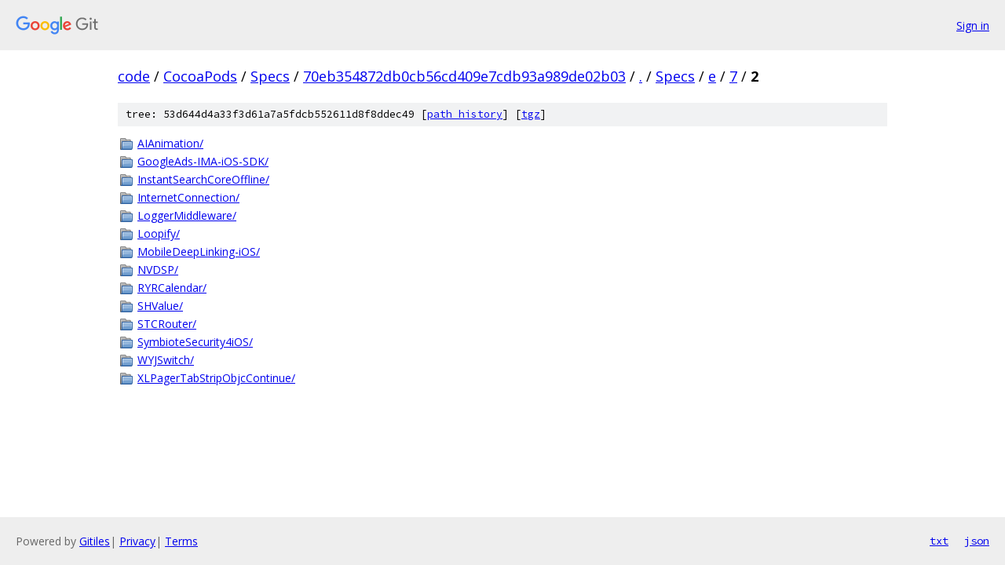

--- FILE ---
content_type: text/html; charset=utf-8
request_url: https://code.googlesource.com/CocoaPods/Specs/+/70eb354872db0cb56cd409e7cdb93a989de02b03/Specs/e/7/2?autodive=0%2F%2F%2F%2F%2F%2F%2F%2F%2F%2F%2F%2F/
body_size: 1052
content:
<!DOCTYPE html><html lang="en"><head><meta charset="utf-8"><meta name="viewport" content="width=device-width, initial-scale=1"><title>Specs/e/7/2 - CocoaPods/Specs - Git at Google</title><link rel="stylesheet" type="text/css" href="/+static/base.css"><!-- default customHeadTagPart --></head><body class="Site"><header class="Site-header"><div class="Header"><a class="Header-image" href="/"><img src="//www.gstatic.com/images/branding/lockups/2x/lockup_git_color_108x24dp.png" width="108" height="24" alt="Google Git"></a><div class="Header-menu"> <a class="Header-menuItem" href="https://accounts.google.com/AccountChooser?faa=1&amp;continue=https://code.googlesource.com/login/CocoaPods/Specs/%2B/70eb354872db0cb56cd409e7cdb93a989de02b03/Specs/e/7/2?autodive%3D0%252F%252F%252F%252F%252F%252F%252F%252F%252F%252F%252F%252F%252F">Sign in</a> </div></div></header><div class="Site-content"><div class="Container "><div class="Breadcrumbs"><a class="Breadcrumbs-crumb" href="/?format=HTML">code</a> / <a class="Breadcrumbs-crumb" href="/CocoaPods/">CocoaPods</a> / <a class="Breadcrumbs-crumb" href="/CocoaPods/Specs/">Specs</a> / <a class="Breadcrumbs-crumb" href="/CocoaPods/Specs/+/70eb354872db0cb56cd409e7cdb93a989de02b03">70eb354872db0cb56cd409e7cdb93a989de02b03</a> / <a class="Breadcrumbs-crumb" href="/CocoaPods/Specs/+/70eb354872db0cb56cd409e7cdb93a989de02b03/?autodive=0%2F%2F%2F%2F%2F%2F%2F%2F%2F%2F%2F%2F%2F">.</a> / <a class="Breadcrumbs-crumb" href="/CocoaPods/Specs/+/70eb354872db0cb56cd409e7cdb93a989de02b03/Specs?autodive=0%2F%2F%2F%2F%2F%2F%2F%2F%2F%2F%2F%2F%2F">Specs</a> / <a class="Breadcrumbs-crumb" href="/CocoaPods/Specs/+/70eb354872db0cb56cd409e7cdb93a989de02b03/Specs/e?autodive=0%2F%2F%2F%2F%2F%2F%2F%2F%2F%2F%2F%2F%2F">e</a> / <a class="Breadcrumbs-crumb" href="/CocoaPods/Specs/+/70eb354872db0cb56cd409e7cdb93a989de02b03/Specs/e/7?autodive=0%2F%2F%2F%2F%2F%2F%2F%2F%2F%2F%2F%2F%2F">7</a> / <span class="Breadcrumbs-crumb">2</span></div><div class="TreeDetail"><div class="u-sha1 u-monospace TreeDetail-sha1">tree: 53d644d4a33f3d61a7a5fdcb552611d8f8ddec49 [<a href="/CocoaPods/Specs/+log/70eb354872db0cb56cd409e7cdb93a989de02b03/Specs/e/7/2">path history</a>] <span>[<a href="/CocoaPods/Specs/+archive/70eb354872db0cb56cd409e7cdb93a989de02b03/Specs/e/7/2.tar.gz">tgz</a>]</span></div><ol class="FileList"><li class="FileList-item FileList-item--gitTree" title="Tree - AIAnimation/"><a class="FileList-itemLink" href="/CocoaPods/Specs/+/70eb354872db0cb56cd409e7cdb93a989de02b03/Specs/e/7/2/AIAnimation?autodive=0%2F%2F%2F%2F%2F%2F%2F%2F%2F%2F%2F%2F%2F/">AIAnimation/</a></li><li class="FileList-item FileList-item--gitTree" title="Tree - GoogleAds-IMA-iOS-SDK/"><a class="FileList-itemLink" href="/CocoaPods/Specs/+/70eb354872db0cb56cd409e7cdb93a989de02b03/Specs/e/7/2/GoogleAds-IMA-iOS-SDK?autodive=0%2F%2F%2F%2F%2F%2F%2F%2F%2F%2F%2F%2F%2F/">GoogleAds-IMA-iOS-SDK/</a></li><li class="FileList-item FileList-item--gitTree" title="Tree - InstantSearchCoreOffline/"><a class="FileList-itemLink" href="/CocoaPods/Specs/+/70eb354872db0cb56cd409e7cdb93a989de02b03/Specs/e/7/2/InstantSearchCoreOffline?autodive=0%2F%2F%2F%2F%2F%2F%2F%2F%2F%2F%2F%2F%2F/">InstantSearchCoreOffline/</a></li><li class="FileList-item FileList-item--gitTree" title="Tree - InternetConnection/"><a class="FileList-itemLink" href="/CocoaPods/Specs/+/70eb354872db0cb56cd409e7cdb93a989de02b03/Specs/e/7/2/InternetConnection?autodive=0%2F%2F%2F%2F%2F%2F%2F%2F%2F%2F%2F%2F%2F/">InternetConnection/</a></li><li class="FileList-item FileList-item--gitTree" title="Tree - LoggerMiddleware/"><a class="FileList-itemLink" href="/CocoaPods/Specs/+/70eb354872db0cb56cd409e7cdb93a989de02b03/Specs/e/7/2/LoggerMiddleware?autodive=0%2F%2F%2F%2F%2F%2F%2F%2F%2F%2F%2F%2F%2F/">LoggerMiddleware/</a></li><li class="FileList-item FileList-item--gitTree" title="Tree - Loopify/"><a class="FileList-itemLink" href="/CocoaPods/Specs/+/70eb354872db0cb56cd409e7cdb93a989de02b03/Specs/e/7/2/Loopify?autodive=0%2F%2F%2F%2F%2F%2F%2F%2F%2F%2F%2F%2F%2F/">Loopify/</a></li><li class="FileList-item FileList-item--gitTree" title="Tree - MobileDeepLinking-iOS/"><a class="FileList-itemLink" href="/CocoaPods/Specs/+/70eb354872db0cb56cd409e7cdb93a989de02b03/Specs/e/7/2/MobileDeepLinking-iOS?autodive=0%2F%2F%2F%2F%2F%2F%2F%2F%2F%2F%2F%2F%2F/">MobileDeepLinking-iOS/</a></li><li class="FileList-item FileList-item--gitTree" title="Tree - NVDSP/"><a class="FileList-itemLink" href="/CocoaPods/Specs/+/70eb354872db0cb56cd409e7cdb93a989de02b03/Specs/e/7/2/NVDSP?autodive=0%2F%2F%2F%2F%2F%2F%2F%2F%2F%2F%2F%2F%2F/">NVDSP/</a></li><li class="FileList-item FileList-item--gitTree" title="Tree - RYRCalendar/"><a class="FileList-itemLink" href="/CocoaPods/Specs/+/70eb354872db0cb56cd409e7cdb93a989de02b03/Specs/e/7/2/RYRCalendar?autodive=0%2F%2F%2F%2F%2F%2F%2F%2F%2F%2F%2F%2F%2F/">RYRCalendar/</a></li><li class="FileList-item FileList-item--gitTree" title="Tree - SHValue/"><a class="FileList-itemLink" href="/CocoaPods/Specs/+/70eb354872db0cb56cd409e7cdb93a989de02b03/Specs/e/7/2/SHValue?autodive=0%2F%2F%2F%2F%2F%2F%2F%2F%2F%2F%2F%2F%2F/">SHValue/</a></li><li class="FileList-item FileList-item--gitTree" title="Tree - STCRouter/"><a class="FileList-itemLink" href="/CocoaPods/Specs/+/70eb354872db0cb56cd409e7cdb93a989de02b03/Specs/e/7/2/STCRouter?autodive=0%2F%2F%2F%2F%2F%2F%2F%2F%2F%2F%2F%2F%2F/">STCRouter/</a></li><li class="FileList-item FileList-item--gitTree" title="Tree - SymbioteSecurity4iOS/"><a class="FileList-itemLink" href="/CocoaPods/Specs/+/70eb354872db0cb56cd409e7cdb93a989de02b03/Specs/e/7/2/SymbioteSecurity4iOS?autodive=0%2F%2F%2F%2F%2F%2F%2F%2F%2F%2F%2F%2F%2F/">SymbioteSecurity4iOS/</a></li><li class="FileList-item FileList-item--gitTree" title="Tree - WYJSwitch/"><a class="FileList-itemLink" href="/CocoaPods/Specs/+/70eb354872db0cb56cd409e7cdb93a989de02b03/Specs/e/7/2/WYJSwitch?autodive=0%2F%2F%2F%2F%2F%2F%2F%2F%2F%2F%2F%2F%2F/">WYJSwitch/</a></li><li class="FileList-item FileList-item--gitTree" title="Tree - XLPagerTabStripObjcContinue/"><a class="FileList-itemLink" href="/CocoaPods/Specs/+/70eb354872db0cb56cd409e7cdb93a989de02b03/Specs/e/7/2/XLPagerTabStripObjcContinue?autodive=0%2F%2F%2F%2F%2F%2F%2F%2F%2F%2F%2F%2F%2F/">XLPagerTabStripObjcContinue/</a></li></ol></div></div> <!-- Container --></div> <!-- Site-content --><footer class="Site-footer"><div class="Footer"><span class="Footer-poweredBy">Powered by <a href="https://gerrit.googlesource.com/gitiles/">Gitiles</a>| <a href="https://policies.google.com/privacy">Privacy</a>| <a href="https://policies.google.com/terms">Terms</a></span><span class="Footer-formats"><a class="u-monospace Footer-formatsItem" href="?format=TEXT">txt</a> <a class="u-monospace Footer-formatsItem" href="?format=JSON">json</a></span></div></footer></body></html>